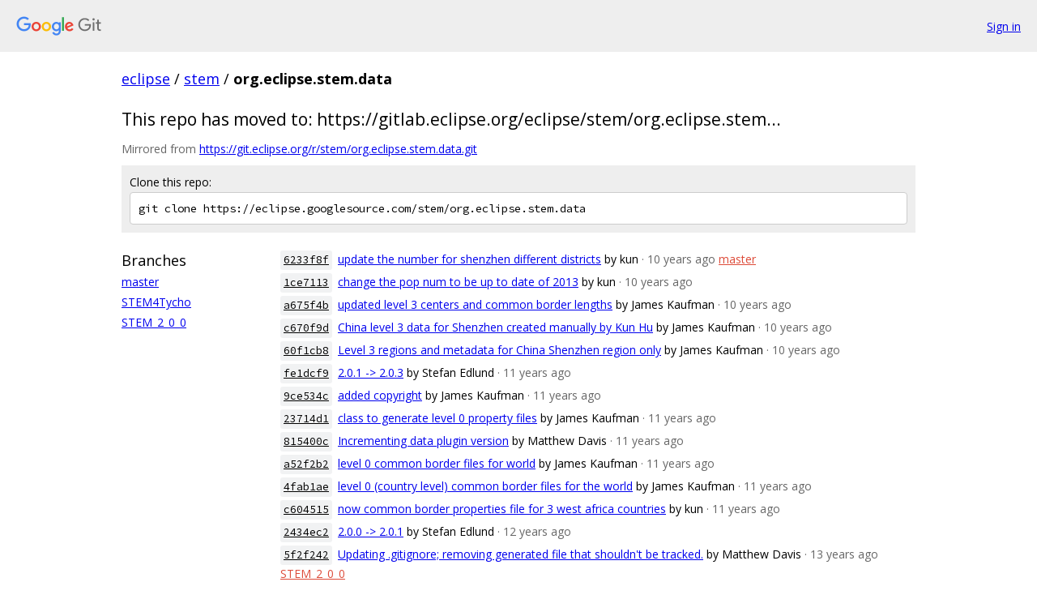

--- FILE ---
content_type: text/html; charset=utf-8
request_url: https://eclipse.googlesource.com/stem/org.eclipse.stem.data/
body_size: 12738
content:
<!DOCTYPE html><html lang="en"><head><meta charset="utf-8"><meta name="viewport" content="width=device-width, initial-scale=1"><title>stem/org.eclipse.stem.data - Git at Google</title><link rel="stylesheet" type="text/css" href="/+static/base.css"><!-- default customHeadTagPart --></head><body class="Site"><header class="Site-header"><div class="Header"><a class="Header-image" href="/"><img src="//www.gstatic.com/images/branding/lockups/2x/lockup_git_color_108x24dp.png" width="108" height="24" alt="Google Git"></a><div class="Header-menu"> <a class="Header-menuItem" href="https://accounts.google.com/AccountChooser?faa=1&amp;continue=https://eclipse.googlesource.com/login/stem/org.eclipse.stem.data/">Sign in</a> </div></div></header><div class="Site-content"><div class="Container "><div class="Breadcrumbs"><a class="Breadcrumbs-crumb" href="/?format=HTML">eclipse</a> / <a class="Breadcrumbs-crumb" href="/stem/">stem</a> / <span class="Breadcrumbs-crumb">org.eclipse.stem.data</span></div><h2 class="RepoDescription">This repo has moved to: https://gitlab.eclipse.org/eclipse/stem/org.eclipse.stem...</h2><div class="RepoMirroredFrom">Mirrored from <a href="https://git.eclipse.org/r/stem/org.eclipse.stem.data.git">https://git.eclipse.org/r/stem/org.eclipse.stem.data.git</a></div><div class="CloneRepo"><div class="CloneRepo-title">Clone this repo:</div><input id="clone-repo-input" type="text" class="u-monospace CloneRepo-command" readonly="readonly" value="git clone https://eclipse.googlesource.com/stem/org.eclipse.stem.data"></div><div class="RepoShortlog"><div class="RepoShortlog-refs"><div class="RefList RefList--responsive"><h3 class="RefList-title">Branches</h3><ul class="RefList-items"><li class="RefList-item"><a href="/stem/org.eclipse.stem.data/+/refs/heads/master">master</a></li><li class="RefList-item"><a href="/stem/org.eclipse.stem.data/+/refs/heads/STEM4Tycho">STEM4Tycho</a></li><li class="RefList-item"><a href="/stem/org.eclipse.stem.data/+/refs/heads/STEM_2_0_0">STEM_2_0_0</a></li></ul></div></div><div class="RepoShortlog-log"><ol class="CommitLog"><li class="CommitLog-item CommitLog-item--oneline"><a class="u-sha1 u-monospace CommitLog-sha1" href="/stem/org.eclipse.stem.data/+/6233f8fd859607970d42a01888b59ac9d1fc43ac">6233f8f</a> <a href="/stem/org.eclipse.stem.data/+/6233f8fd859607970d42a01888b59ac9d1fc43ac">update the number for shenzhen different districts</a> <span class="CommitLog-author" title="khu@us.ibm.com">by kun</span> <span class="CommitLog-time" title="Tue Nov 24 16:00:34 2015 -0800">· 10 years ago</span> <a class="CommitLog-branchLabel" href="/stem/org.eclipse.stem.data/+/refs/heads/master">master</a></li><li class="CommitLog-item CommitLog-item--oneline"><a class="u-sha1 u-monospace CommitLog-sha1" href="/stem/org.eclipse.stem.data/+/1ce71136cee07cde374738977853f1e4d15db07b">1ce7113</a> <a href="/stem/org.eclipse.stem.data/+/1ce71136cee07cde374738977853f1e4d15db07b">change the pop num to be up to date of 2013</a> <span class="CommitLog-author" title="khu@us.ibm.com">by kun</span> <span class="CommitLog-time" title="Tue Nov 24 15:59:28 2015 -0800">· 10 years ago</span></li><li class="CommitLog-item CommitLog-item--oneline"><a class="u-sha1 u-monospace CommitLog-sha1" href="/stem/org.eclipse.stem.data/+/a675f4b431691720b0850ae65e8dbbac8c613126">a675f4b</a> <a href="/stem/org.eclipse.stem.data/+/a675f4b431691720b0850ae65e8dbbac8c613126">updated level 3 centers and common border lengths</a> <span class="CommitLog-author" title="jhkauf@us.ibm.com">by James Kaufman</span> <span class="CommitLog-time" title="Thu Oct 01 09:50:34 2015 -0700">· 10 years ago</span></li><li class="CommitLog-item CommitLog-item--oneline"><a class="u-sha1 u-monospace CommitLog-sha1" href="/stem/org.eclipse.stem.data/+/c670f9d6b1b117be501af6c0e91b4c87a206d65a">c670f9d</a> <a href="/stem/org.eclipse.stem.data/+/c670f9d6b1b117be501af6c0e91b4c87a206d65a">China level 3 data for Shenzhen created manually by Kun Hu</a> <span class="CommitLog-author" title="jhkauf@us.ibm.com">by James Kaufman</span> <span class="CommitLog-time" title="Wed Sep 30 12:47:12 2015 -0700">· 10 years ago</span></li><li class="CommitLog-item CommitLog-item--oneline"><a class="u-sha1 u-monospace CommitLog-sha1" href="/stem/org.eclipse.stem.data/+/60f1cb81b023859a2c9ba6f233c0b9062eacb3bf">60f1cb8</a> <a href="/stem/org.eclipse.stem.data/+/60f1cb81b023859a2c9ba6f233c0b9062eacb3bf">Level 3 regions and metadata for China Shenzhen region only</a> <span class="CommitLog-author" title="jhkauf@us.ibm.com">by James Kaufman</span> <span class="CommitLog-time" title="Wed Sep 30 12:43:40 2015 -0700">· 10 years ago</span></li><li class="CommitLog-item CommitLog-item--oneline"><a class="u-sha1 u-monospace CommitLog-sha1" href="/stem/org.eclipse.stem.data/+/fe1dcf9b21e6cbccca5d4b1da8da4fd282773238">fe1dcf9</a> <a href="/stem/org.eclipse.stem.data/+/fe1dcf9b21e6cbccca5d4b1da8da4fd282773238">2.0.1 -&gt; 2.0.3</a> <span class="CommitLog-author" title="sedlund@us.ibm.com">by Stefan Edlund</span> <span class="CommitLog-time" title="Fri Feb 06 10:54:44 2015 -0800">· 11 years ago</span></li><li class="CommitLog-item CommitLog-item--oneline"><a class="u-sha1 u-monospace CommitLog-sha1" href="/stem/org.eclipse.stem.data/+/9ce534cd52acad52c8f0c61f73ba63933b3910bf">9ce534c</a> <a href="/stem/org.eclipse.stem.data/+/9ce534cd52acad52c8f0c61f73ba63933b3910bf">added copyright</a> <span class="CommitLog-author" title="jhkauf@us.ibm.com">by James Kaufman</span> <span class="CommitLog-time" title="Sat Oct 04 23:02:22 2014 -0700">· 11 years ago</span></li><li class="CommitLog-item CommitLog-item--oneline"><a class="u-sha1 u-monospace CommitLog-sha1" href="/stem/org.eclipse.stem.data/+/23714d101a75394b738e770774d4e3ce429ef28f">23714d1</a> <a href="/stem/org.eclipse.stem.data/+/23714d101a75394b738e770774d4e3ce429ef28f">class to generate level 0 property files</a> <span class="CommitLog-author" title="jhkauf@us.ibm.com">by James Kaufman</span> <span class="CommitLog-time" title="Sat Oct 04 23:01:22 2014 -0700">· 11 years ago</span></li><li class="CommitLog-item CommitLog-item--oneline"><a class="u-sha1 u-monospace CommitLog-sha1" href="/stem/org.eclipse.stem.data/+/815400c38da43e8fa507eba52fdc6e302078a497">815400c</a> <a href="/stem/org.eclipse.stem.data/+/815400c38da43e8fa507eba52fdc6e302078a497">Incrementing data plugin version</a> <span class="CommitLog-author" title="matt.davis@au1.ibm.com">by Matthew Davis</span> <span class="CommitLog-time" title="Sat Oct 04 21:03:45 2014 +1000">· 11 years ago</span></li><li class="CommitLog-item CommitLog-item--oneline"><a class="u-sha1 u-monospace CommitLog-sha1" href="/stem/org.eclipse.stem.data/+/a52f2b2d74046d27a09df162161501ad5ce1b129">a52f2b2</a> <a href="/stem/org.eclipse.stem.data/+/a52f2b2d74046d27a09df162161501ad5ce1b129">level 0 common border files for world</a> <span class="CommitLog-author" title="jhkauf@us.ibm.com">by James Kaufman</span> <span class="CommitLog-time" title="Fri Oct 03 14:28:40 2014 -0700">· 11 years ago</span></li><li class="CommitLog-item CommitLog-item--oneline"><a class="u-sha1 u-monospace CommitLog-sha1" href="/stem/org.eclipse.stem.data/+/4fab1aeb257f8a1806c80515454b0a873ff1d340">4fab1ae</a> <a href="/stem/org.eclipse.stem.data/+/4fab1aeb257f8a1806c80515454b0a873ff1d340">level 0 (country level) common border files for the world</a> <span class="CommitLog-author" title="jhkauf@us.ibm.com">by James Kaufman</span> <span class="CommitLog-time" title="Fri Oct 03 14:27:39 2014 -0700">· 11 years ago</span></li><li class="CommitLog-item CommitLog-item--oneline"><a class="u-sha1 u-monospace CommitLog-sha1" href="/stem/org.eclipse.stem.data/+/c6045157f4bc5129541a1ff4b06ab1ec284519d7">c604515</a> <a href="/stem/org.eclipse.stem.data/+/c6045157f4bc5129541a1ff4b06ab1ec284519d7">now common border properties file for 3 west africa countries</a> <span class="CommitLog-author" title="khu@us.ibm.com">by kun</span> <span class="CommitLog-time" title="Wed Aug 27 17:25:07 2014 -0700">· 11 years ago</span></li><li class="CommitLog-item CommitLog-item--oneline"><a class="u-sha1 u-monospace CommitLog-sha1" href="/stem/org.eclipse.stem.data/+/2434ec2d9f119eeccf254fc63c3097d38544ae22">2434ec2</a> <a href="/stem/org.eclipse.stem.data/+/2434ec2d9f119eeccf254fc63c3097d38544ae22">2.0.0 -&gt; 2.0.1</a> <span class="CommitLog-author" title="sedlund@us.ibm.com">by Stefan Edlund</span> <span class="CommitLog-time" title="Fri Feb 14 10:12:19 2014 -0800">· 12 years ago</span></li><li class="CommitLog-item CommitLog-item--oneline"><a class="u-sha1 u-monospace CommitLog-sha1" href="/stem/org.eclipse.stem.data/+/5f2f242dfd2a69c6ec5ebe49218734d995236867">5f2f242</a> <a href="/stem/org.eclipse.stem.data/+/5f2f242dfd2a69c6ec5ebe49218734d995236867">Updating .gitignore; removing generated file that shouldn&#39;t be tracked.</a> <span class="CommitLog-author" title="mattd@ou.edu">by Matthew Davis</span> <span class="CommitLog-time" title="Tue May 07 09:25:29 2013 -0700">· 13 years ago</span> <a class="CommitLog-branchLabel" href="/stem/org.eclipse.stem.data/+/refs/heads/STEM_2_0_0">STEM_2_0_0</a></li><li class="CommitLog-item CommitLog-item--oneline"><a class="u-sha1 u-monospace CommitLog-sha1" href="/stem/org.eclipse.stem.data/+/3fb304f9540a5f7e31f93d7f402f6d803c38738c">3fb304f</a> <a href="/stem/org.eclipse.stem.data/+/3fb304f9540a5f7e31f93d7f402f6d803c38738c">Adding .DS_Store to global gitignore</a> <span class="CommitLog-author" title="mattd@ou.edu">by Matthew Davis</span> <span class="CommitLog-time" title="Tue May 07 09:18:10 2013 -0700">· 13 years ago</span></li><li class="CommitLog-item CommitLog-item--oneline"><a class="u-sha1 u-monospace CommitLog-sha1" href="/stem/org.eclipse.stem.data/+/cf4e6fb030e703d885ae4f2b7c35cf53f55f582b">cf4e6fb</a> <a href="/stem/org.eclipse.stem.data/+/cf4e6fb030e703d885ae4f2b7c35cf53f55f582b">added HK and Taiwan Edges</a> <span class="CommitLog-author" title="jhkauf@us.ibm.com">by James Kaufman</span> <span class="CommitLog-time" title="Mon May 06 14:43:57 2013 -0700">· 13 years ago</span></li><li class="CommitLog-item CommitLog-item--oneline"><a class="u-sha1 u-monospace CommitLog-sha1" href="/stem/org.eclipse.stem.data/+/638a5c42229a6da6572c8f0a4d64f858497e96ce">638a5c4</a> <a href="/stem/org.eclipse.stem.data/+/638a5c42229a6da6572c8f0a4d64f858497e96ce">Updates to data generation ant scripts for Git migration</a> <span class="CommitLog-author" title="mattd@ou.edu">by Matthew Davis</span> <span class="CommitLog-time" title="Wed May 01 10:52:35 2013 -0700">· 13 years ago</span></li><li class="CommitLog-item CommitLog-item--oneline"><a class="u-sha1 u-monospace CommitLog-sha1" href="/stem/org.eclipse.stem.data/+/ac92e50232cb7a3e1cadfd104225bc3e38c12b6c">ac92e50</a> <a href="/stem/org.eclipse.stem.data/+/ac92e50232cb7a3e1cadfd104225bc3e38c12b6c">adding .gitignore to ignore bin dirs</a> <span class="CommitLog-author" title="mattd@ou.edu">by Matthew Davis</span> <span class="CommitLog-time" title="Tue Apr 30 12:13:12 2013 -0700">· 13 years ago</span></li><li class="CommitLog-item CommitLog-item--oneline"><a class="u-sha1 u-monospace CommitLog-sha1" href="/stem/org.eclipse.stem.data/+/eea5096f767d1a4f08d048afe360547b175f31fb">eea5096</a> <a href="/stem/org.eclipse.stem.data/+/eea5096f767d1a4f08d048afe360547b175f31fb">updating earth science ant scripts for refactored plugins</a> <span class="CommitLog-author" title="mattadav@us.ibm.com">by Matthew Davis</span> <span class="CommitLog-time" title="Wed Mar 27 17:57:15 2013 +0000">· 13 years ago</span></li><li class="CommitLog-item CommitLog-item--oneline"><a class="u-sha1 u-monospace CommitLog-sha1" href="/stem/org.eclipse.stem.data/+/170c7cb307bdec2a0aaafe39f51d8fbccfbb4f5f">170c7cb</a> <a href="/stem/org.eclipse.stem.data/+/170c7cb307bdec2a0aaafe39f51d8fbccfbb4f5f">Contributing maps of Norway (pending) Bug 362774</a> <span class="CommitLog-author" title="sedlund@us.ibm.com">by Stefan Edlund</span> <span class="CommitLog-time" title="Fri Mar 08 18:53:55 2013 +0000">· 13 years ago</span></li></ol><nav class="LogNav"><a class="LogNav-next" href="/stem/org.eclipse.stem.data/+log">More &raquo;</a></nav></div></div></div> <!-- Container --></div> <!-- Site-content --><footer class="Site-footer"><div class="Footer"><span class="Footer-poweredBy">Powered by <a href="https://gerrit.googlesource.com/gitiles/">Gitiles</a>| <a href="https://policies.google.com/privacy">Privacy</a>| <a href="https://policies.google.com/terms">Terms</a></span><span class="Footer-formats"><a class="u-monospace Footer-formatsItem" href="?format=TEXT">txt</a> <a class="u-monospace Footer-formatsItem" href="?format=JSON">json</a></span></div></footer></body></html><script nonce="gc2Hgp7ySJrHELYAdTrxCQ">{let f = document.getElementById("clone-repo-input"); f.onclick = () => {f.focus(); if (f.selectionStart === f.selectionEnd) {f.select();}};}</script>